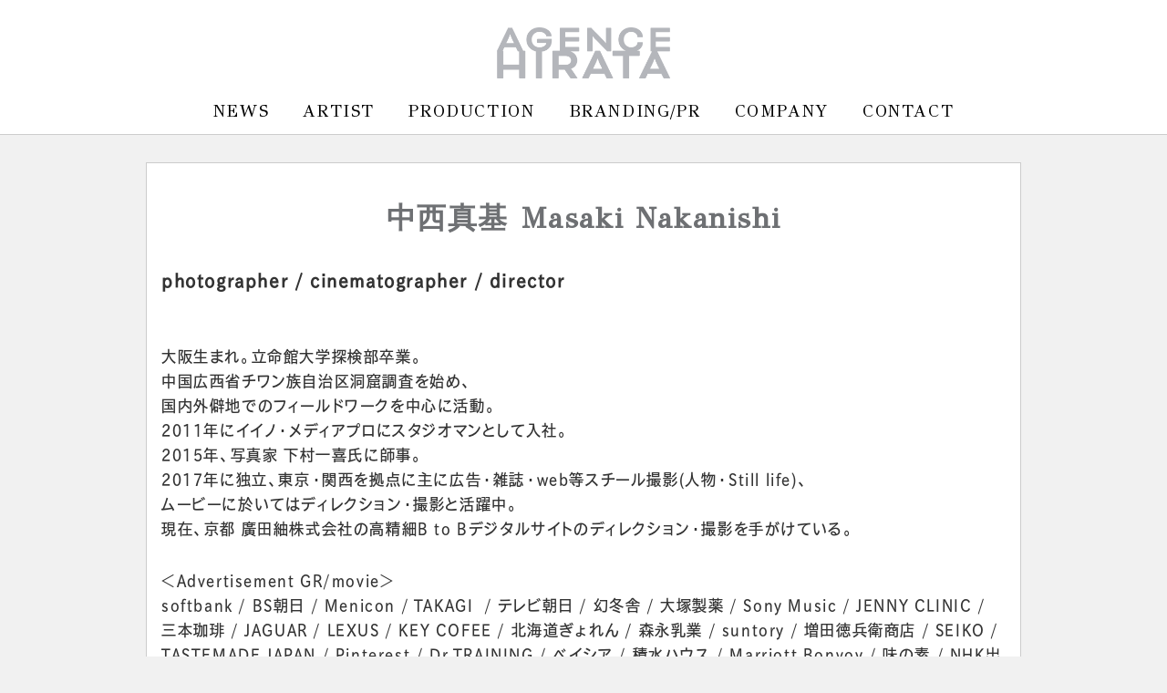

--- FILE ---
content_type: text/html; charset=UTF-8
request_url: http://agence-hirata.com/masakinakanishi/
body_size: 8018
content:
<!DOCTYPE html>
<html lang="ja">
<head prefix="og: https://ogp.me/ns#">
<meta charset="utf-8">
<meta name="viewport"
content="width=device-width, initial-scale=1">
<meta name="format-detection" content="telephone=no" />

<!-- Global site tag (gtag.js) - Google Analytics -->
<script async src="https://www.googletagmanager.com/gtag/js?id=UA-15520015-7"></script>
<script>
  window.dataLayer = window.dataLayer || [];
  function gtag(){dataLayer.push(arguments);}
  gtag('js', new Date());

  gtag('config', 'UA-15520015-7');
</script>



<meta property="og:site_name" content="AGENCE HIRATA">
<meta property="og:locale" content="ja_JP">

<!--個別ページ用のmetaデータ-->
    <meta name="description" content="photographer / cinematographer / director &nbsp; &nbsp; 大阪生まれ。立命館大学探検部卒業。 中国広西省チワン族自治区洞窟調査を始め、 国内外僻地でのフィールドワーク…"/>

    <meta property="og:type" content="article">
  <meta property="og:title" content="中西真基 Masaki Nakanishi">
  <meta property="og:url" content="http://agence-hirata.com/masakinakanishi/">
  <meta property="og:description" content="photographer / cinematographer / director &nbsp; &nbsp; 大阪生まれ。立命館大学探検部卒業。 中国広西省チワン族自治区洞窟調査を始め、 国内外僻地でのフィールドワーク…">
  
<title>中西真基 Masaki Nakanishi | AGENCE HIRATA</title>
<meta name='robots' content='max-image-preview:large' />

<!-- All in One SEO Pack 3.2.10 によって Michael Torbert の Semper Fi Web Design[1162,1212] -->
<script type="application/ld+json" class="aioseop-schema">{"@context":"https://schema.org","@graph":[{"@type":"Organization","@id":"http://agence-hirata.com/#organization","url":"http://agence-hirata.com/","name":"AGENCE HIRATA","sameAs":[]},{"@type":"WebSite","@id":"http://agence-hirata.com/#website","url":"http://agence-hirata.com/","name":"AGENCE HIRATA","publisher":{"@id":"http://agence-hirata.com/#organization"},"potentialAction":{"@type":"SearchAction","target":"http://agence-hirata.com/?s={search_term_string}","query-input":"required name=search_term_string"}},{"@type":"WebPage","@id":"http://agence-hirata.com/masakinakanishi/#webpage","url":"http://agence-hirata.com/masakinakanishi/","inLanguage":"ja","name":"\u4e2d\u897f\u771f\u57fa Masaki Nakanishi","isPartOf":{"@id":"http://agence-hirata.com/#website"},"datePublished":"2022-06-28T06:08:12+09:00","dateModified":"2025-07-30T04:54:58+09:00"}]}</script>
<link rel="canonical" href="http://agence-hirata.com/masakinakanishi/" />
<!-- All in One SEO Pack -->
<link rel='dns-prefetch' href='//cdn.jsdelivr.net' />
<link rel='dns-prefetch' href='//use.fontawesome.com' />
<link rel='dns-prefetch' href='//fonts.googleapis.com' />
<link rel="alternate" type="application/rss+xml" title="AGENCE HIRATA &raquo; フィード" href="http://agence-hirata.com/feed/" />
<link rel="alternate" type="application/rss+xml" title="AGENCE HIRATA &raquo; コメントフィード" href="http://agence-hirata.com/comments/feed/" />
<script type="text/javascript">
/* <![CDATA[ */
window._wpemojiSettings = {"baseUrl":"https:\/\/s.w.org\/images\/core\/emoji\/15.0.3\/72x72\/","ext":".png","svgUrl":"https:\/\/s.w.org\/images\/core\/emoji\/15.0.3\/svg\/","svgExt":".svg","source":{"concatemoji":"http:\/\/agence-hirata.com\/wp-includes\/js\/wp-emoji-release.min.js?ver=6.5.7"}};
/*! This file is auto-generated */
!function(i,n){var o,s,e;function c(e){try{var t={supportTests:e,timestamp:(new Date).valueOf()};sessionStorage.setItem(o,JSON.stringify(t))}catch(e){}}function p(e,t,n){e.clearRect(0,0,e.canvas.width,e.canvas.height),e.fillText(t,0,0);var t=new Uint32Array(e.getImageData(0,0,e.canvas.width,e.canvas.height).data),r=(e.clearRect(0,0,e.canvas.width,e.canvas.height),e.fillText(n,0,0),new Uint32Array(e.getImageData(0,0,e.canvas.width,e.canvas.height).data));return t.every(function(e,t){return e===r[t]})}function u(e,t,n){switch(t){case"flag":return n(e,"\ud83c\udff3\ufe0f\u200d\u26a7\ufe0f","\ud83c\udff3\ufe0f\u200b\u26a7\ufe0f")?!1:!n(e,"\ud83c\uddfa\ud83c\uddf3","\ud83c\uddfa\u200b\ud83c\uddf3")&&!n(e,"\ud83c\udff4\udb40\udc67\udb40\udc62\udb40\udc65\udb40\udc6e\udb40\udc67\udb40\udc7f","\ud83c\udff4\u200b\udb40\udc67\u200b\udb40\udc62\u200b\udb40\udc65\u200b\udb40\udc6e\u200b\udb40\udc67\u200b\udb40\udc7f");case"emoji":return!n(e,"\ud83d\udc26\u200d\u2b1b","\ud83d\udc26\u200b\u2b1b")}return!1}function f(e,t,n){var r="undefined"!=typeof WorkerGlobalScope&&self instanceof WorkerGlobalScope?new OffscreenCanvas(300,150):i.createElement("canvas"),a=r.getContext("2d",{willReadFrequently:!0}),o=(a.textBaseline="top",a.font="600 32px Arial",{});return e.forEach(function(e){o[e]=t(a,e,n)}),o}function t(e){var t=i.createElement("script");t.src=e,t.defer=!0,i.head.appendChild(t)}"undefined"!=typeof Promise&&(o="wpEmojiSettingsSupports",s=["flag","emoji"],n.supports={everything:!0,everythingExceptFlag:!0},e=new Promise(function(e){i.addEventListener("DOMContentLoaded",e,{once:!0})}),new Promise(function(t){var n=function(){try{var e=JSON.parse(sessionStorage.getItem(o));if("object"==typeof e&&"number"==typeof e.timestamp&&(new Date).valueOf()<e.timestamp+604800&&"object"==typeof e.supportTests)return e.supportTests}catch(e){}return null}();if(!n){if("undefined"!=typeof Worker&&"undefined"!=typeof OffscreenCanvas&&"undefined"!=typeof URL&&URL.createObjectURL&&"undefined"!=typeof Blob)try{var e="postMessage("+f.toString()+"("+[JSON.stringify(s),u.toString(),p.toString()].join(",")+"));",r=new Blob([e],{type:"text/javascript"}),a=new Worker(URL.createObjectURL(r),{name:"wpTestEmojiSupports"});return void(a.onmessage=function(e){c(n=e.data),a.terminate(),t(n)})}catch(e){}c(n=f(s,u,p))}t(n)}).then(function(e){for(var t in e)n.supports[t]=e[t],n.supports.everything=n.supports.everything&&n.supports[t],"flag"!==t&&(n.supports.everythingExceptFlag=n.supports.everythingExceptFlag&&n.supports[t]);n.supports.everythingExceptFlag=n.supports.everythingExceptFlag&&!n.supports.flag,n.DOMReady=!1,n.readyCallback=function(){n.DOMReady=!0}}).then(function(){return e}).then(function(){var e;n.supports.everything||(n.readyCallback(),(e=n.source||{}).concatemoji?t(e.concatemoji):e.wpemoji&&e.twemoji&&(t(e.twemoji),t(e.wpemoji)))}))}((window,document),window._wpemojiSettings);
/* ]]> */
</script>
<style id='wp-emoji-styles-inline-css' type='text/css'>

	img.wp-smiley, img.emoji {
		display: inline !important;
		border: none !important;
		box-shadow: none !important;
		height: 1em !important;
		width: 1em !important;
		margin: 0 0.07em !important;
		vertical-align: -0.1em !important;
		background: none !important;
		padding: 0 !important;
	}
</style>
<link rel='stylesheet' id='wp-block-library-css' href='http://agence-hirata.com/wp-includes/css/dist/block-library/style.min.css?ver=6.5.7' type='text/css' media='all' />
<style id='classic-theme-styles-inline-css' type='text/css'>
/*! This file is auto-generated */
.wp-block-button__link{color:#fff;background-color:#32373c;border-radius:9999px;box-shadow:none;text-decoration:none;padding:calc(.667em + 2px) calc(1.333em + 2px);font-size:1.125em}.wp-block-file__button{background:#32373c;color:#fff;text-decoration:none}
</style>
<style id='global-styles-inline-css' type='text/css'>
body{--wp--preset--color--black: #000000;--wp--preset--color--cyan-bluish-gray: #abb8c3;--wp--preset--color--white: #ffffff;--wp--preset--color--pale-pink: #f78da7;--wp--preset--color--vivid-red: #cf2e2e;--wp--preset--color--luminous-vivid-orange: #ff6900;--wp--preset--color--luminous-vivid-amber: #fcb900;--wp--preset--color--light-green-cyan: #7bdcb5;--wp--preset--color--vivid-green-cyan: #00d084;--wp--preset--color--pale-cyan-blue: #8ed1fc;--wp--preset--color--vivid-cyan-blue: #0693e3;--wp--preset--color--vivid-purple: #9b51e0;--wp--preset--gradient--vivid-cyan-blue-to-vivid-purple: linear-gradient(135deg,rgba(6,147,227,1) 0%,rgb(155,81,224) 100%);--wp--preset--gradient--light-green-cyan-to-vivid-green-cyan: linear-gradient(135deg,rgb(122,220,180) 0%,rgb(0,208,130) 100%);--wp--preset--gradient--luminous-vivid-amber-to-luminous-vivid-orange: linear-gradient(135deg,rgba(252,185,0,1) 0%,rgba(255,105,0,1) 100%);--wp--preset--gradient--luminous-vivid-orange-to-vivid-red: linear-gradient(135deg,rgba(255,105,0,1) 0%,rgb(207,46,46) 100%);--wp--preset--gradient--very-light-gray-to-cyan-bluish-gray: linear-gradient(135deg,rgb(238,238,238) 0%,rgb(169,184,195) 100%);--wp--preset--gradient--cool-to-warm-spectrum: linear-gradient(135deg,rgb(74,234,220) 0%,rgb(151,120,209) 20%,rgb(207,42,186) 40%,rgb(238,44,130) 60%,rgb(251,105,98) 80%,rgb(254,248,76) 100%);--wp--preset--gradient--blush-light-purple: linear-gradient(135deg,rgb(255,206,236) 0%,rgb(152,150,240) 100%);--wp--preset--gradient--blush-bordeaux: linear-gradient(135deg,rgb(254,205,165) 0%,rgb(254,45,45) 50%,rgb(107,0,62) 100%);--wp--preset--gradient--luminous-dusk: linear-gradient(135deg,rgb(255,203,112) 0%,rgb(199,81,192) 50%,rgb(65,88,208) 100%);--wp--preset--gradient--pale-ocean: linear-gradient(135deg,rgb(255,245,203) 0%,rgb(182,227,212) 50%,rgb(51,167,181) 100%);--wp--preset--gradient--electric-grass: linear-gradient(135deg,rgb(202,248,128) 0%,rgb(113,206,126) 100%);--wp--preset--gradient--midnight: linear-gradient(135deg,rgb(2,3,129) 0%,rgb(40,116,252) 100%);--wp--preset--font-size--small: 13px;--wp--preset--font-size--medium: 20px;--wp--preset--font-size--large: 36px;--wp--preset--font-size--x-large: 42px;--wp--preset--spacing--20: 0.44rem;--wp--preset--spacing--30: 0.67rem;--wp--preset--spacing--40: 1rem;--wp--preset--spacing--50: 1.5rem;--wp--preset--spacing--60: 2.25rem;--wp--preset--spacing--70: 3.38rem;--wp--preset--spacing--80: 5.06rem;--wp--preset--shadow--natural: 6px 6px 9px rgba(0, 0, 0, 0.2);--wp--preset--shadow--deep: 12px 12px 50px rgba(0, 0, 0, 0.4);--wp--preset--shadow--sharp: 6px 6px 0px rgba(0, 0, 0, 0.2);--wp--preset--shadow--outlined: 6px 6px 0px -3px rgba(255, 255, 255, 1), 6px 6px rgba(0, 0, 0, 1);--wp--preset--shadow--crisp: 6px 6px 0px rgba(0, 0, 0, 1);}:where(.is-layout-flex){gap: 0.5em;}:where(.is-layout-grid){gap: 0.5em;}body .is-layout-flex{display: flex;}body .is-layout-flex{flex-wrap: wrap;align-items: center;}body .is-layout-flex > *{margin: 0;}body .is-layout-grid{display: grid;}body .is-layout-grid > *{margin: 0;}:where(.wp-block-columns.is-layout-flex){gap: 2em;}:where(.wp-block-columns.is-layout-grid){gap: 2em;}:where(.wp-block-post-template.is-layout-flex){gap: 1.25em;}:where(.wp-block-post-template.is-layout-grid){gap: 1.25em;}.has-black-color{color: var(--wp--preset--color--black) !important;}.has-cyan-bluish-gray-color{color: var(--wp--preset--color--cyan-bluish-gray) !important;}.has-white-color{color: var(--wp--preset--color--white) !important;}.has-pale-pink-color{color: var(--wp--preset--color--pale-pink) !important;}.has-vivid-red-color{color: var(--wp--preset--color--vivid-red) !important;}.has-luminous-vivid-orange-color{color: var(--wp--preset--color--luminous-vivid-orange) !important;}.has-luminous-vivid-amber-color{color: var(--wp--preset--color--luminous-vivid-amber) !important;}.has-light-green-cyan-color{color: var(--wp--preset--color--light-green-cyan) !important;}.has-vivid-green-cyan-color{color: var(--wp--preset--color--vivid-green-cyan) !important;}.has-pale-cyan-blue-color{color: var(--wp--preset--color--pale-cyan-blue) !important;}.has-vivid-cyan-blue-color{color: var(--wp--preset--color--vivid-cyan-blue) !important;}.has-vivid-purple-color{color: var(--wp--preset--color--vivid-purple) !important;}.has-black-background-color{background-color: var(--wp--preset--color--black) !important;}.has-cyan-bluish-gray-background-color{background-color: var(--wp--preset--color--cyan-bluish-gray) !important;}.has-white-background-color{background-color: var(--wp--preset--color--white) !important;}.has-pale-pink-background-color{background-color: var(--wp--preset--color--pale-pink) !important;}.has-vivid-red-background-color{background-color: var(--wp--preset--color--vivid-red) !important;}.has-luminous-vivid-orange-background-color{background-color: var(--wp--preset--color--luminous-vivid-orange) !important;}.has-luminous-vivid-amber-background-color{background-color: var(--wp--preset--color--luminous-vivid-amber) !important;}.has-light-green-cyan-background-color{background-color: var(--wp--preset--color--light-green-cyan) !important;}.has-vivid-green-cyan-background-color{background-color: var(--wp--preset--color--vivid-green-cyan) !important;}.has-pale-cyan-blue-background-color{background-color: var(--wp--preset--color--pale-cyan-blue) !important;}.has-vivid-cyan-blue-background-color{background-color: var(--wp--preset--color--vivid-cyan-blue) !important;}.has-vivid-purple-background-color{background-color: var(--wp--preset--color--vivid-purple) !important;}.has-black-border-color{border-color: var(--wp--preset--color--black) !important;}.has-cyan-bluish-gray-border-color{border-color: var(--wp--preset--color--cyan-bluish-gray) !important;}.has-white-border-color{border-color: var(--wp--preset--color--white) !important;}.has-pale-pink-border-color{border-color: var(--wp--preset--color--pale-pink) !important;}.has-vivid-red-border-color{border-color: var(--wp--preset--color--vivid-red) !important;}.has-luminous-vivid-orange-border-color{border-color: var(--wp--preset--color--luminous-vivid-orange) !important;}.has-luminous-vivid-amber-border-color{border-color: var(--wp--preset--color--luminous-vivid-amber) !important;}.has-light-green-cyan-border-color{border-color: var(--wp--preset--color--light-green-cyan) !important;}.has-vivid-green-cyan-border-color{border-color: var(--wp--preset--color--vivid-green-cyan) !important;}.has-pale-cyan-blue-border-color{border-color: var(--wp--preset--color--pale-cyan-blue) !important;}.has-vivid-cyan-blue-border-color{border-color: var(--wp--preset--color--vivid-cyan-blue) !important;}.has-vivid-purple-border-color{border-color: var(--wp--preset--color--vivid-purple) !important;}.has-vivid-cyan-blue-to-vivid-purple-gradient-background{background: var(--wp--preset--gradient--vivid-cyan-blue-to-vivid-purple) !important;}.has-light-green-cyan-to-vivid-green-cyan-gradient-background{background: var(--wp--preset--gradient--light-green-cyan-to-vivid-green-cyan) !important;}.has-luminous-vivid-amber-to-luminous-vivid-orange-gradient-background{background: var(--wp--preset--gradient--luminous-vivid-amber-to-luminous-vivid-orange) !important;}.has-luminous-vivid-orange-to-vivid-red-gradient-background{background: var(--wp--preset--gradient--luminous-vivid-orange-to-vivid-red) !important;}.has-very-light-gray-to-cyan-bluish-gray-gradient-background{background: var(--wp--preset--gradient--very-light-gray-to-cyan-bluish-gray) !important;}.has-cool-to-warm-spectrum-gradient-background{background: var(--wp--preset--gradient--cool-to-warm-spectrum) !important;}.has-blush-light-purple-gradient-background{background: var(--wp--preset--gradient--blush-light-purple) !important;}.has-blush-bordeaux-gradient-background{background: var(--wp--preset--gradient--blush-bordeaux) !important;}.has-luminous-dusk-gradient-background{background: var(--wp--preset--gradient--luminous-dusk) !important;}.has-pale-ocean-gradient-background{background: var(--wp--preset--gradient--pale-ocean) !important;}.has-electric-grass-gradient-background{background: var(--wp--preset--gradient--electric-grass) !important;}.has-midnight-gradient-background{background: var(--wp--preset--gradient--midnight) !important;}.has-small-font-size{font-size: var(--wp--preset--font-size--small) !important;}.has-medium-font-size{font-size: var(--wp--preset--font-size--medium) !important;}.has-large-font-size{font-size: var(--wp--preset--font-size--large) !important;}.has-x-large-font-size{font-size: var(--wp--preset--font-size--x-large) !important;}
.wp-block-navigation a:where(:not(.wp-element-button)){color: inherit;}
:where(.wp-block-post-template.is-layout-flex){gap: 1.25em;}:where(.wp-block-post-template.is-layout-grid){gap: 1.25em;}
:where(.wp-block-columns.is-layout-flex){gap: 2em;}:where(.wp-block-columns.is-layout-grid){gap: 2em;}
.wp-block-pullquote{font-size: 1.5em;line-height: 1.6;}
</style>
<link rel='stylesheet' id='contact-form-7-css' href='http://agence-hirata.com/wp-content/plugins/contact-form-7/includes/css/styles.css?ver=5.1.4' type='text/css' media='all' />
<link rel='stylesheet' id='fontawesome-css' href='https://use.fontawesome.com/releases/v5.0.13/css/all.css?ver=6.5.7' type='text/css' media='all' />
<link rel='stylesheet' id='gg_font-css' href='https://fonts.googleapis.com/css?family=GFS+Didot&#038;display=swap&#038;ver=6.5.7' type='text/css' media='all' />
<link rel='stylesheet' id='reset-css' href='http://agence-hirata.com/wp-content/themes/wp_theme/css/reset.css?ver=6.5.7' type='text/css' media='all' />
<link rel='stylesheet' id='style-css' href='http://agence-hirata.com/wp-content/themes/wp_theme/style.css?ver=1759479337' type='text/css' media='all' />
<link rel="https://api.w.org/" href="http://agence-hirata.com/wp-json/" /><link rel="alternate" type="application/json" href="http://agence-hirata.com/wp-json/wp/v2/pages/58102" /><link rel="EditURI" type="application/rsd+xml" title="RSD" href="http://agence-hirata.com/xmlrpc.php?rsd" />
<meta name="generator" content="WordPress 6.5.7" />
<link rel='shortlink' href='http://agence-hirata.com/?p=58102' />
<link rel="alternate" type="application/json+oembed" href="http://agence-hirata.com/wp-json/oembed/1.0/embed?url=http%3A%2F%2Fagence-hirata.com%2Fmasakinakanishi%2F" />
<link rel="alternate" type="text/xml+oembed" href="http://agence-hirata.com/wp-json/oembed/1.0/embed?url=http%3A%2F%2Fagence-hirata.com%2Fmasakinakanishi%2F&#038;format=xml" />
</head>

  <body class="page-template-default page page-id-58102">
    <div class="wrapper">

      <div id="header">
      <div class="container">
        <h1><a href="http://agence-hirata.com"><img src="http://agence-hirata.com/wp-content/themes/wp_theme/img/logo.png" alt="AGENCE HIRATA"/></a></h1>
        <nav class="globalNav">
          <div id="header-nav" class="headerRight"><ul id="menu-global-menu" class="menu"><li id="menu-item-57076" class="menu-item menu-item-type-taxonomy menu-item-object-category menu-item-57076"><a href="http://agence-hirata.com/category/news/">NEWS</a></li>
<li id="menu-item-57094" class="menu-item menu-item-type-post_type menu-item-object-page menu-item-57094"><a href="http://agence-hirata.com/artist/">ARTIST</a></li>
<li id="menu-item-57098" class="menu-item menu-item-type-post_type menu-item-object-page menu-item-57098"><a href="http://agence-hirata.com/production/">PRODUCTION</a></li>
<li id="menu-item-57095" class="menu-item menu-item-type-post_type menu-item-object-page menu-item-57095"><a href="http://agence-hirata.com/branding-pr/">BRANDING/PR</a></li>
<li id="menu-item-57096" class="menu-item menu-item-type-post_type menu-item-object-page menu-item-57096"><a href="http://agence-hirata.com/company/">COMPANY</a></li>
<li id="menu-item-57097" class="menu-item menu-item-type-post_type menu-item-object-page menu-item-57097"><a href="http://agence-hirata.com/contact/">CONTACT</a></li>
</ul></div>        </nav>
        <div id="button" href="">
          <div class="button">
            <div class="menuTrigger">
              <div>
                <span></span>
                <span></span>
                <span></span>
              </div>
            </div>
          </div>
        </div>
        <!--ヘッダーメニュー-->
      </div>
      <!-- /.container -->
    </div>
  
    <!--記事本文-->
        <div id="masakinakanishi" class="section">

      <div class="container">
        <div id="contents">
          <h2 class="gg_font">中西真基 Masaki Nakanishi</h2>
          <h3>photographer / cinematographer / director</h3>
<p>&nbsp;</p>
<p>&nbsp;</p>
<div>大阪生まれ。立命館大学探検部卒業。</div>
<div>中国広西省チワン族自治区洞窟調査を始め、</div>
<div>国内外僻地でのフィールドワークを中心に活動。</div>
<div>2011年にイイノ・メディアプロにスタジオマンとして入社。</div>
<div>2015年、写真家 下村一喜氏に師事。</div>
<div>2017年に独立、東京・関西を拠点に主に広告・雑誌・web等スチール撮影(人物・Still life)、</div>
<div>ムービーに於いてはディレクション・撮影と活躍中。</div>
<div>現在、京都 廣田紬株式会社の高精細B to Bデジタルサイトのディレクション・撮影を手がけている。</div>
<div></div>
<div></div>
<div style="margin-top: 30px;">＜Advertisement GR/movie＞<br />
softbank / BS朝日 / Menicon / TAKAGI  / テレビ朝日 / 幻冬舎 / 大塚製薬 / Sony Music / JENNY CLINIC / 三本珈琲 / JAGUAR / LEXUS / KEY COFEE / 北海道ぎょれん / 森永乳業 / suntory / 増田徳兵衛商店 / SEIKO / TASTEMADE JAPAN / Pinterest / Dr.TRAINING / ベイシア / 積水ハウス / Marriott Bonvoy / 味の素 / NHK出版 / 近沢レース /</div>
<div>読売広告 /</div>
<div style="margin-top: 30px;">
<div></div>
<div style="margin-top: 30px;">＜Fashion / Beauty / Still life＞</div>
</div>
<div>Adidas / DHC / NON TOKYO / 三菱商事ファッション / BCL COMPANY / PLAZA / mieyamieya / 近沢レース / m aa I / 高島屋 / ESTEE LAUDER / YONEX / MYLAN / 花王 / ALBION  / dyson  / BVLGARI / HUNTING WORLD / STEIASHUR / 和小物さくら / ロイヤル・コペンハーゲン / HOYU /</div>
<div></div>
<div style="margin-top: 30px;">＜Magazine / Web Magazine＞</div>
<div>家庭画報 / 朝日新聞 / houyhnhnm / 女性自身 /美ST / Women&#8217;s Health / 25ans / COSMOPOLITAN / AERA STYLE MAGAZINE / MERY / 月刊EXILE  / 読売新聞 /</div>
<div>PR TIMES / sippo / GINGER / きものSalon / 新建築 / 婦人画報 /  VoCE / 和楽web / ミモレweb</div>
<div></div>
<div style="margin-top: 30px;">＜Celebrity / Talent＞</div>
<div>阿部寛 / 飯豊まりえ / 生田斗真 / 板谷由夏 / 市川九團次 / 泉里香 / 内田理央 / 大野拓郎 /</div>
<div>樂雅臣 / 川畑要 / きなり / KeitaMaruyama / 神戸蘭子 / 久間田琳加 / 小島慶子 /近藤千尋 /</div>
<div>才藤歩夢 / 坂上忍 / 柴田理恵 / 下村一喜 / 菅田将暉 / 須賀健太 / スプツニ子！/ 反町隆史 / TAKAKO / 高橋ひとみ / 高橋由伸 / ちゃんみな / 寺島進  / 當間あみ / 常盤貴子 / tofubeat / 内藤剛志 / 中村倫也 / 橋爪愛 / 濱口竜介 / 福士マリ / 藤井サチ / 槙原寛己 / 道端ジェシカ /</div>
<div>三浦りさ子 / 水谷豊  / megumi / ロレンツォ・ヴィオッティ / 八木早希 / 山口乃々華 /</div>
<div>山田孝之 / 吉田修一</div>
<div></div>
<div></div>
<div></div>
        </div>
        <!-- /.container -->
      </div>

    </div>
    <footer>
  <div class="container">
    <small class="gg_font">© 2019 AGENCE HIRATA</small>
  </div>
  <!-- /.container -->
</footer>
<script type="text/javascript" src="//cdn.jsdelivr.net/jquery/1.11.3/jquery.min.js?ver=1.11.3" id="jquery-js"></script>
<script type="text/javascript" id="contact-form-7-js-extra">
/* <![CDATA[ */
var wpcf7 = {"apiSettings":{"root":"http:\/\/agence-hirata.com\/wp-json\/contact-form-7\/v1","namespace":"contact-form-7\/v1"}};
/* ]]> */
</script>
<script type="text/javascript" src="http://agence-hirata.com/wp-content/plugins/contact-form-7/includes/js/scripts.js?ver=5.1.4" id="contact-form-7-js"></script>
<script type="text/javascript" src="http://agence-hirata.com/wp-content/themes/wp_theme/js/script.js?ver=6.5.7" id="script-js"></script>
</div>
</body>
</html>


--- FILE ---
content_type: text/css
request_url: http://agence-hirata.com/wp-content/themes/wp_theme/style.css?ver=1759479337
body_size: 2163
content:
body {
  font-family: tbnpgothic-std, serif;
  font-weight: 500;
  font-style: normal;
  font-size: 16px;
  line-height: 1.7;
  margin: 0;
  padding: 0;
  color: #333;
  -webkit-text-size-adjust: 100%;
  -ms-text-size-adjust: 100%;
  -webkit-font-feature-settings: 'palt' 1;
  font-feature-settings: 'palt' 1;
  letter-spacing: .1em;
  background: #F1F1F1;
}

.gg_font {
  font-family: 'GFS Didot', serif;
}

.header-inner, .container, .footer-inner {
  -webkit-box-sizing: border-box;
  -moz-box-sizing: border-box;
  box-sizing: border-box;
  max-width: 980px;
  margin-right: auto;
  margin-left: auto;
  padding: 10px;
}

h1, h2, h3, h4, h5, h6 {
  font-weight: bold;
}

ul {
  list-style: none;
}

a {
  text-decoration: none;
}
a:hover {
  opacity: .8;
}
img {
  max-width: 100%;
  height: auto;
}

#header {
  border-bottom: solid 1px #CCCCCC;
  background: #fff;
}

#header h1 {
  width: 190px;
  margin: 0 auto;
  padding: 20px 0;
}

#menu-global-menu {
  font-family: 'GFS Didot', serif;
  font-weight: 600;
}

#menu-global-menu {
  display: -webkit-box;display: -ms-flexbox;display: flex;
  -webkit-box-pack: center;-ms-flex-pack: center;justify-content: center;
  font-size: 1.4rem;
  font-weight: 400;
}

#menu-global-menu li {
  padding: 0 1em;
}

#menu-global-menu li.current_page_item a {
  color: #CC005B;
}

.section {
  padding: 20px 0;
}

#contents {
  background: #fff;
  border: solid 1px #ccc;
  padding: 1.5em 1em 4em 1em;
}

#contents h2 {
  text-align: center;
  color: #6E7073;
  font-size: 2.4rem;
  padding: 10px 0 25px 0;
}
/*
#artist .atBox:last-of-type {
  border-bottom: solid 1px #ccc;
}
*/
.atBox {
  position: relative;
  font-family: 'GFS Didot', serif;
  font-weight: 600;
  width: 60%;
  margin: 0 auto;
  padding: 30px 0;
/* border-top: solid 1px #ccc;*/
}

.atBox dl {
  width: 80%;
  margin: 0 auto;
}

/*
.atBox dl::after {
  content: "";
  display: inline-block;
  width: 18px;
  height: 18px;
  border-top: 1px solid #707070;
  border-right: 1px solid #707070;
  -webkit-transform: rotate(45deg);
  transform: rotate(45deg);
  position: absolute;
  top: 45%;
  right: 10px;
}
*/

.atBox dt {
  font-size: 1.2rem;
}
.atBox dd {
  font-size: 2.0rem;
}
.atBox span {
  color: #6E7073;
  font-size: 1.0rem;
  padding-left: 2em;
}

#company h2 {
  padding-bottom: 40px;
}

#corpBox {
  display: -webkit-box;display: -ms-flexbox;display: flex;
  -webkit-box-orient: vertical;-webkit-box-direction: normal;-ms-flex-direction: column;flex-direction: column;
  -webkit-box-align: center;-ms-flex-align: center;align-items: center;
}

#company dl {
  display: -webkit-box;display: -ms-flexbox;display: flex;
  font-size: 1.4rem;
  width: 100%;
}
#company dl dt {
  width: 12em;
  padding: .5em 0 1em 0;
  border-right: solid 1px #CCCCCC;
  flex-shrink: 0;
}
#company dl dd {
  width: 100%;
  padding: .5em 1.5em 1em 1.5em;
}


#news h3 {
  border-bottom: solid 1px #000000;
  font-size: 2.2rem;
  font-weight: 300;
  padding-bottom: .4em;
}
.thumbnail {
  padding: 20px 0;
}
.thumbnail img {
  display: block;
  margin: 0 auto;
}
.newsTxt {
  line-height: 2;
}
.kiji-list:not(:last-of-type) {
  padding-bottom: 60px;
}
.pagination {
  padding: 20px 0;
}
.page-numbers {
  display: -webkit-box;display: -ms-flexbox;display: flex;
  -webkit-box-pack: center;-ms-flex-pack: center;justify-content: center;
}
.page-numbers li {
  padding: 0 .5em;
}

footer {
  padding: 0 0 20px 0;
}
footer small {
  display: block;
  text-align: right;
}

.empty {
  text-align: center;
  background: #f1f1f1;
  padding: 20px 0;
}

/* #contact */
#contact form {
	width: 460px;
	margin: 30px auto;
}
#contact input, #contact textarea {
	border: 2px solid #d9d9d9;
	border-radius: 4px;
	height: 40px;
	margin: 5px 0 30px;
}
#contact textarea {
	height: 200px;
	width: 500px;
}
#contact input[type="submit"]  {
	width: 200px;
    height: 60px;
    border: none;
    background-color: #CC005B;
    color: #ffffff;
    text-align: center;
}
.wpcf7-form p:nth-child(6){
	text-align: center;
}
@media(min-width: 992px){
	#corpBox{
		max-width: 600px;
        margin-left: auto;
        margin-right: auto;
        width: 100%;
	}
	#company dl dt{
		width: 9em;
	}
}
@media (max-width: 599px) {
  #header h1 {
    width: 120px;
    padding: 10px 0;
  }
  #menu-global-menu {
    -webkit-box-orient: vertical;-webkit-box-direction: normal;-ms-flex-direction: column;flex-direction: column;
    display: none;
  }
  #button {
    display: block;
    margin-left: auto;
    cursor: pointer;
    z-index: 1000;
  }
  .menuTrigger {
    position: absolute;
    top: 28px;
    right: 15px;
    display: inline-block;
    vertical-align: middle;
   }
   .menuTrigger > div {
    width: 28px;
    height: 21px;
   }
   .menuTrigger.active {
    position: fixed;
    top: 28px;
    right: 15px;
    z-index: 1000;
  }
  .menuTrigger span {
    display: inline-block;
    box-sizing: border-box;
    position: absolute;
    left: 0;
    width: 100%;
    height: 3px;
    background-color: #000;
    transition: all .5s;
    z-index: 2000;
  }
  .menuTrigger.active span {
    background-color: #000;
  }
  .menuTrigger span:nth-of-type(1) {
    top: 0;
  }
  .menuTrigger.active span:nth-of-type(1) {
    transform: translateY(10px) rotate(-45deg);
    background: #c1272d;
  }
  .menuTrigger span:nth-of-type(2) {
    top: 9px;
  }
  .menuTrigger.active span:nth-of-type(2) {
    opacity: 0;
  }
  .menuTrigger span:nth-of-type(3) {
    bottom: 0;
  }
  .menuTrigger.active span:nth-of-type(3) {
    transform: translateY(-8px) rotate(45deg);
    background: #c1272d;
  }
  .globalNav.open {
    display: block;
    position: fixed;
    top: 0;
    right: 0;
    background: #fff;
    z-index: 1000;
    width: 70%;
    height: 100%;
    box-shadow: -2px 0 6px rgba(80, 77, 77, 0.2);
  }
  .globalNav.open #menu-global-menu {
    -webkit-box-orient: vertical;-webkit-box-direction: normal;-ms-flex-direction: column;flex-direction: column;
    padding-top: 80px;
    display: block;
  }
  #menu-global-menu li a {
    padding: 1em 0;
  }

  .atBox {
    width: 100%;
    padding: 30px 0;
  }
  .atBox span {
    display: block;
    padding: 0;
  }

  #company h2 {
    padding-bottom: 20px;
  }
  #company dl {
    -webkit-box-orient: vertical;-webkit-box-direction: normal;-ms-flex-direction: column;flex-direction: column;
    border-bottom: solid 1px #ccc;
  }
  #company dl dt {
    width: 100%;
    border-right: 0;
    padding: 1em 0 .5em 0;
  }
  #company dl dd {
    padding: 0 0 1em 0;
  }

  #news h3 {
    font-size: 1.6rem;
  }
  .kiji-date {
    font-size: 1.2rem;
  }
  .newsTxt p {
    font-size: 1.4rem;
  }
 /* #contact */
	#contact form {
		width: 100%;
	}
	#contact input, #contact textarea {
		width: 100%;
	}
	#contact textarea {
		height: 200px;
		width: 100%;
	}
	#contact form p:nth-child(6) {
		text-align: center;
	}

}

--- FILE ---
content_type: application/javascript
request_url: http://agence-hirata.com/wp-content/themes/wp_theme/js/script.js?ver=6.5.7
body_size: 606
content:
jQuery(function($){
  (function(d) {
    var config = {
      kitId: 'vrp3byw',
      scriptTimeout: 3000,
      async: true
    },
    h=d.documentElement,t=setTimeout(function(){h.className=h.className.replace(/\bwf-loading\b/g,"")+" wf-inactive";},config.scriptTimeout),tk=d.createElement("script"),f=false,s=d.getElementsByTagName("script")[0],a;h.className+=" wf-loading";tk.src='https://use.typekit.net/'+config.kitId+'.js';tk.async=true;tk.onload=tk.onreadystatechange=function(){a=this.readyState;if(f||a&&a!="complete"&&a!="loaded")return;f=true;clearTimeout(t);try{Typekit.load(config)}catch(e){}};s.parentNode.insertBefore(tk,s)
  })(document);
});
jQuery(document).on('ready', function() {
    jQuery('.menuTrigger').on('click',function(){
    if($(this).hasClass('active')){
      $(this).removeClass('active');
      $('#wrapper').removeClass('open');
      $('.globalNav').removeClass('open');
      $('.layer').removeClass('open');
    } else {
      $(this).addClass('active');
      $('#wrapper').addClass('open');
      $('.globalNav').addClass('open');
      $('.layer').addClass('open');
    }
  });
  jQuery('.layer').on('click',function(){
    if($(this).hasClass('open')){
      $(this).removeClass('open');
      $('.menuTrigger').removeClass('active');
      $('#wrapper').removeClass('open');
      $('.globalNav').removeClass('open');
    }
  });
});
